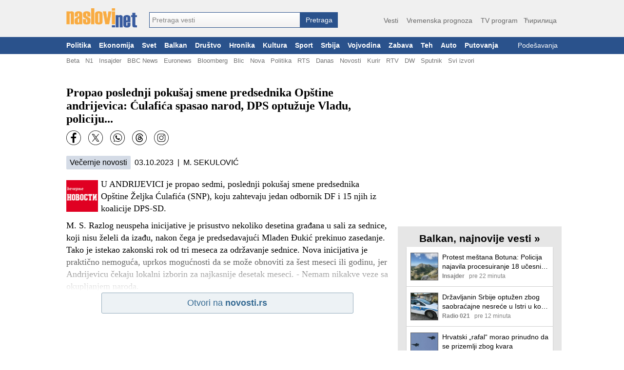

--- FILE ---
content_type: text/html; charset=utf-8
request_url: https://www.google.com/recaptcha/api2/aframe
body_size: 268
content:
<!DOCTYPE HTML><html><head><meta http-equiv="content-type" content="text/html; charset=UTF-8"></head><body><script nonce="BIpa59kDVEh3EbBZFBoWNg">/** Anti-fraud and anti-abuse applications only. See google.com/recaptcha */ try{var clients={'sodar':'https://pagead2.googlesyndication.com/pagead/sodar?'};window.addEventListener("message",function(a){try{if(a.source===window.parent){var b=JSON.parse(a.data);var c=clients[b['id']];if(c){var d=document.createElement('img');d.src=c+b['params']+'&rc='+(localStorage.getItem("rc::a")?sessionStorage.getItem("rc::b"):"");window.document.body.appendChild(d);sessionStorage.setItem("rc::e",parseInt(sessionStorage.getItem("rc::e")||0)+1);localStorage.setItem("rc::h",'1768599512500');}}}catch(b){}});window.parent.postMessage("_grecaptcha_ready", "*");}catch(b){}</script></body></html>

--- FILE ---
content_type: application/javascript; charset=utf-8
request_url: https://fundingchoicesmessages.google.com/f/AGSKWxWI31aLDubtAGlVII8PKpXqJL8vfq64ng0sG6NhFvzrt53FQNgpyb7EsniDSzhaPZhPsiSRcNzIPnJ_14gk8FJj5wckfhvX-H4Y2tHTyudK2rbnitag4sD29wRyHdBMulKXuAE9-wDWw6QHpC6jiDpdBnuUQHrb0463FLL24epHRi6J8RatDJ_QmB3e/_/ads/daily_-google-ads-/video_ads./300x90_/adsfix.
body_size: -1288
content:
window['6610fa56-c5ca-44d9-800d-d8e6cf61a593'] = true;